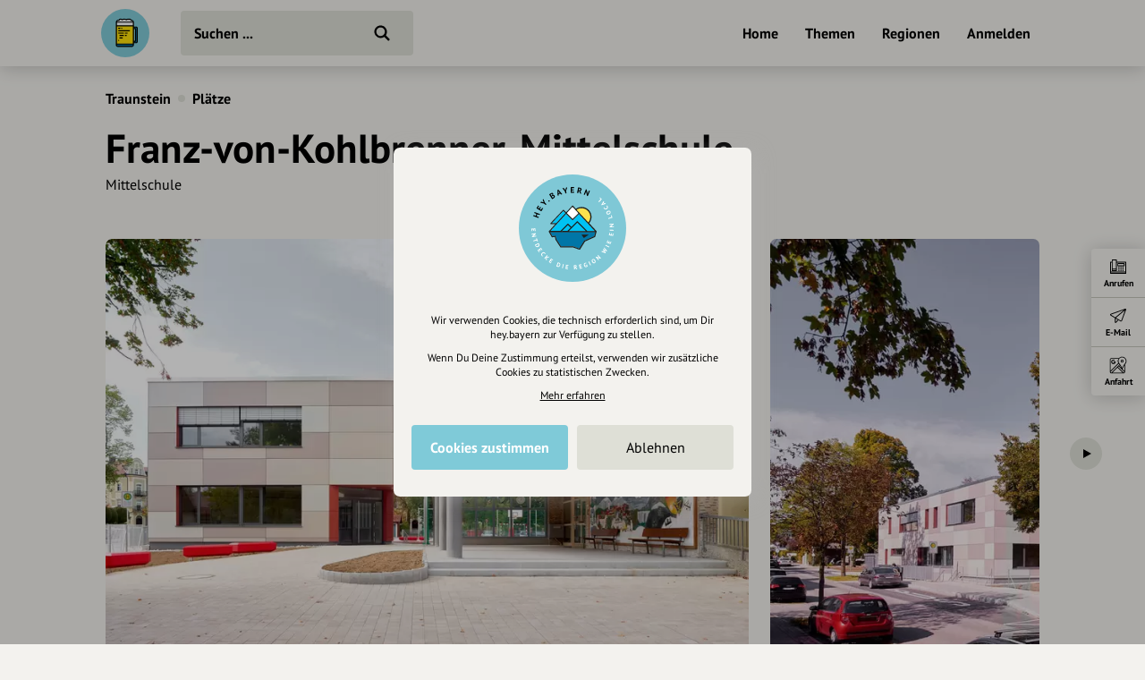

--- FILE ---
content_type: text/html; charset=UTF-8
request_url: https://draft.hey.bayern/franz-von-kohlbrenner-mittelschule-traunstein
body_size: 7935
content:
<!DOCTYPE html>
<html lang="de">
<head>
    <meta charset="UTF-8">
    <meta name="viewport" content="width=device-width, initial-scale=1.0, maximum-scale=1.0, user-scalable=no">
    <meta name="csrf-param" content="_csrf">
<meta name="csrf-token" content="rCZDlWJXXHyd6QbvWvnK5xcSd0aRDS3eB2xOoAuLba3OdzDXCw80NqncVdktyZy-elE1B7xdV5oxDjyVSMIo2g==">
    <title>Franz-von-Kohlbrenner-Mittelschule</title>
    <link rel="canonical" href="https://draft.hey.bayern/franz-von-kohlbrenner-mittelschule-traunstein">
    <link rel="stylesheet" href="/css/site.min.css?1677604029">
        <script src="/js/lazysizes.min.js" async></script>
    <link rel="icon" type="image/png" href="/images/favicon/192x192.png" sizes="192x192">
    <link rel="icon" type="image/png" href="/images/favicon/96x96.png" sizes="96x96">
    <link rel="apple-touch-icon" href="/images/favicon/apple-touch-icon.png">
    <link rel="manifest" href="/manifest.json">
    <meta name="description" content="">
<meta property="og:image" content="https://cdn.hey.bayern/standard/HVkPJzOP.jpg">
<meta property="og:image:width" content="1401">
<meta property="og:image:height" content="935">
<meta name="twitter:image" content="https://cdn.hey.bayern/standard/HVkPJzOP.jpg">
<meta name="og:title" content="Franz-von-Kohlbrenner-Mittelschule">
<meta name="og:description" content="">
<meta name="og:type" content="website">
<meta name="twitter:card" content="summary_large_image">
<meta name="twitter:title" content="Franz-von-Kohlbrenner-Mittelschule">
<meta name="twitter:description" content="">
<link href="https://cdn.hey.bayern/standard/HVkPJzOP.jpg" rel="image_src"></head>
<body class="theme-bg init">
<header class="navbar-wrap navbar-shadow collapse theme-bg">
    <div class="container">
        <div class="navbar row">
            <a href="/" class="navbar-logo theme-hover">
                                <svg viewBox="0 0 100 100">
                    <g id="logo">
                                                    <path class="draft-glass fill-bg" d="M31.7 72.6v1.9s-.7 2.9 3.1 3.1 29 0 29 0 3.6-1 3.2-3.3 0-1.7 0-1.7H31.7zM67.1 66.7h4.5v-26h-5.3v-3.6l7.5.6s1.1 1.9 1.2 3.3c.1 1.4 0 27 0 27s-1.1 2.1-3.6 2.1h-4.5l.2-3.4z"/>
                            <path class="draft-head" d="M31.9 27.3H67s-1.2-3.8-5.3-3.6c0 0-1-3.2-4.1-2.1 0 0-3.5-.7-4.5.5 0 0-5.7-1.4-9.9 0 0 0-4.1-2.3-6.5 1.4.1.1-5.1 0-4.8 3.8zM31.9 27.3h35.2v7.2H31.9z"/>
                            <path class="draft-beer fill-alt" d="M30.7 34.7H68V72H30.7z"/>
                            <path d="M72.4 36.4h-4.5v-9c0-2.7-2.2-4.8-4.8-4.8h-.4c-.6-1.9-2.6-2.9-4.5-2.4-.2.1-.5.2-.7.3-1.7-.8-3.6-.5-5.1.6-2.8-1.4-6.2-1.4-9 0-2.1-1.7-5.1-1.4-6.8.7-.2.2-.4.5-.5.8-.2 0-.5-.1-.8-.1-2.7 0-4.8 2.2-4.8 4.8v47.4c0 2.1 1.7 3.9 3.9 3.9H64c2.1 0 3.9-1.7 3.9-3.9V71h4.5c2 0 3.6-1.6 3.6-3.6V39.9c0-1.9-1.6-3.5-3.6-3.5zm-39.6-8h33v5.4h-33v-5.4zm0 7.6h33v35.6h-33V36zm35.1 5.7h2.7v24.1h-2.7V41.7zm-32.4-17c.3 0 .7.1 1 .2.5.2 1.2-.1 1.4-.6v-.1c.4-1.4 1.9-2.3 3.3-1.9.5.1 1 .4 1.4.9.3.4.9.5 1.4.2 2.5-1.5 5.7-1.5 8.2 0 .4.3 1 .2 1.4-.2.9-1.1 2.4-1.3 3.6-.5.4.3.9.2 1.3-.1.6-.5 1.5-.5 2 .1.2.3.4.6.4 1v.1c-.1.6.4 1.1 1 1.2.2 0 .3 0 .5-.1 1.3-.5 2.8.2 3.4 1.5H33c.4-1.1 1.4-1.7 2.5-1.7zM64 76.6H34.5c-1 0-1.8-.8-1.8-1.8v-1.1h33v1.1c.1 1-.7 1.8-1.7 1.8zm9.9-9c0 .8-.7 1.5-1.5 1.4h-4.5v-1.1h3.3c.9 0 1.6-.7 1.6-1.6V41.2c0-.9-.7-1.6-1.6-1.6h-3.3v-1.1h4.5c.8 0 1.5.7 1.5 1.5v27.6zM53.2 55c0 .6-.5 1.1-1.1 1.1h-1.8c-.6 0-1.1-.5-1.1-1.1s.5-1.1 1.1-1.1h1.8c.6.1 1.1.5 1.1 1.1zM60 45c0 .6-.5 1.1-1.1 1.1H36.4c-.6 0-1.1-.5-1.1-1.1s.5-1.1 1.1-1.1H59c.5 0 1 .5 1 1.1zm-24.7-5.1c0-.6.5-1.1 1.1-1.1h2.5c.6 0 1.1.5 1.1 1.1s-.6 1.1-1.1 1.1h-2.5c-.6 0-1.1-.5-1.1-1.1 0 .1 0 0 0 0zm6.7.8c-.2-.2-.3-.5-.3-.7 0-.3.1-.6.3-.7 0-.1.1-.1.2-.1s.1-.1.2-.1.1 0 .2-.1c.3-.1.7 0 1 .3 0 0 .1.1.1.2s.1.1.1.2 0 .1.1.2v.2c0 .6-.5 1.1-1.1 1.1-.1 0-.3 0-.4-.1l-.4-.4zM47.4 55c0 .6-.5 1.1-1.1 1.1h-7.5c-.6 0-1.1-.5-1.1-1.1s.5-1.1 1.1-1.1h7.5c.7.1 1.1.5 1.1 1.1zm-2.5 5c0 .6-.5 1.1-1.1 1.1h-5c-.6 0-1.1-.5-1.1-1.1s.5-1.1 1.1-1.1h5c.7.1 1.1.5 1.1 1.1zm-7.5 4.9v.2c0 .1 0 .3-.1.4-.1.1-.1.2-.2.3-.2.2-.5.3-.7.3-.1 0-.3 0-.4-.1-.1-.1-.2-.1-.3-.2-.1-.1-.2-.2-.2-.3-.1-.1-.1-.3-.1-.4v-.2c0-.1 0-.1.1-.2 0-.1.1-.1.1-.2s.1-.1.1-.2.1-.1.2-.1.1-.1.2-.1.1-.1.2-.1c.3-.1.7 0 1 .3 0 0 .1.1.1.2s.1.1.1.2c-.2 0-.1.1-.1.2zM55 50c0 .6-.5 1.1-1.1 1.1h-3.6c-.6 0-1.1-.5-1.1-1.1s.5-1.1 1.1-1.1h3.6c.6.1 1.1.5 1.1 1.1zm-7.6 0c0 .6-.5 1.1-1.1 1.1h-10c-.6 0-1.1-.5-1.1-1.1s.5-1.1 1.1-1.1h10c.7.1 1.1.5 1.1 1.1z"/>
                                            </g>
                </svg>
            </a>
            <div class="flex">
                <form id="search" action="/suche" method="get" class="navbar-search">
                                        <input type="text" name="q" id="search-input" class="form-input navbar-input theme-btn" autocomplete="off" placeholder="Suchen ..." required>
                    <button type="submit" class="navbar-submit"></button>
                </form>
            </div>
            <nav>
                <ul class="navbar-nav row content-end">
                                            <li class="hidden block-xl">
                            <a href="/" class="navbar-link">Home</a>
                        </li>
                        <li class="hidden block-xl">
                            <a href="/themen-guides" class="navbar-link">Themen</a>
                        </li>
                        <li class="hidden block-xl">
                            <a href="/regionen" class="navbar-link">Regionen</a>
                        </li>
                                                <li class="hidden block-xl">
                            <a href="/account/login" class="navbar-link login-link">Anmelden</a>
                        </li>
                                            <li class="hidden-xl">
                        <a class="icon-big icon navbar-menu toggle" data-target="body" data-class="has-menu"></a>
                        <a class="icon-big icon icon-close ac-close hidden toggle"></a>
                    </li>
                </ul>
            </nav>
        </div>
    </div>
</header>
<aside class="aside columns theme-alt hidden-xl">
    <div class="aside-header navbar-shadow theme-alt">
        <div class="row">
                            <a href="/" class="navbar-logo theme-hover mr-20">
                    <svg viewBox="0 0 100 100">
                        <use xlink:href="#logo">
                    </svg>
                </a>
                <div class="flex text-right strong">
                    <a href="/account/login" class="login-link">Anmelden / Registrieren</a>
                </div>
                        </div>
    </div>
    <nav class="flex">
        <ul class="aside-nav">
                            <li>
                    <a href="/themen-guides" class="row">
                        <div class="aside-nav-icon" style="background-image: url(/images/entries/icons/topic.svg)"></div>
                        <div class="aside-nav-text">Themen</div>
                    </a>
                </li>
                <li>
                    <a href="/regionen" class="row">
                        <div class="aside-nav-icon" style="background-image: url(/images/entries/icons/location.svg)"></div>
                        <div class="aside-nav-text">Regionen</div>
                    </a>
                </li>
                    </ul>
    </nav>
    <div class="p-20 row tiny strong">
        <div><a href="/helpdesk">Hilfe</a></div>
            </div>
</aside>
<div class="main-wrap ac-hidden">
        <main class="main">
                <div class="content container">
    <div class="grid">
        <script type="application/ld+json">{"@context":"http:\/\/schema.org","@type":"BreadcrumbList","itemListElement":[{"@type":"ListItem","position":1,"name":"Traunstein","item":"https:\/\/draft.hey.bayern\/stadt\/traunstein"},{"@type":"ListItem","position":2,"name":"Plätze","item":"https:\/\/draft.hey.bayern\/stadt\/traunstein\/plaetze"}]}</script><section class="col-12 small-sm">
            <div class="header-nav">
            <ul class="breadcrumbs row strong">
                <li class="breadcrumb"><a href="/stadt/traunstein">Traunstein</a></li><li class="breadcrumb-circle theme-alt"></li><li class="breadcrumb"><a href="/stadt/traunstein/plaetze">Plätze</a></li>            </ul>
        </div>
                <div class="header header-plain" id="t-1">
                                <h1><span class="header-title">Franz-von-Kohlbrenner-Mittelschule</span></h1>
                                        <div class="text mt-5">
                        <p>Mittelschule</p>                    </div>
                                                        </div>
        </section>
    <section class="col-12" id="s-5697">
        <div class="section">
                                <div class="assets">
                                <div class="slider">
            <div class="slider-track">
                <div class="slider-row">
                                            <div class="slider-item" data-ratio="1.4984">
                            <div class="asset">
                                <picture>
                                    <source data-srcset="https://cdn.hey.bayern/standard/picture-sm/HVkPJzOP.webp 659w,https://cdn.hey.bayern/standard/picture-md/HVkPJzOP.webp 839w,https://cdn.hey.bayern/standard/picture-lg/HVkPJzOP.webp 1078w" type="image/webp">
                                    <img class="asset-img slider-lazyload" alt="" data-src="https://cdn.hey.bayern/standard/picture-sm/HVkPJzOP.jpg" data-srcset="https://cdn.hey.bayern/standard/picture-sm/HVkPJzOP.jpg 659w,https://cdn.hey.bayern/standard/picture-md/HVkPJzOP.jpg 839w,https://cdn.hey.bayern/standard/picture-lg/HVkPJzOP.jpg 1078w" data-sizes="auto">                                </picture>
                                                                    <div class="copyright"><p>© plg-strasser.de</p></div>
                                                                                                                                </div>
                        </div>
                                                <div class="slider-item" data-ratio="1.7875">
                            <div class="asset">
                                <picture>
                                    <source data-srcset="https://cdn.hey.bayern/standard/picture-sm/y6Cya4O6.webp 786w,https://cdn.hey.bayern/standard/picture-md/y6Cya4O6.webp 1000w,https://cdn.hey.bayern/standard/picture-lg/y6Cya4O6.webp 1286w" type="image/webp">
                                    <img class="asset-img slider-lazyload" alt="" data-src="https://cdn.hey.bayern/standard/picture-sm/y6Cya4O6.jpg" data-srcset="https://cdn.hey.bayern/standard/picture-sm/y6Cya4O6.jpg 786w,https://cdn.hey.bayern/standard/picture-md/y6Cya4O6.jpg 1000w,https://cdn.hey.bayern/standard/picture-lg/y6Cya4O6.jpg 1286w" data-sizes="auto">                                </picture>
                                                                    <div class="copyright"><p>© plg-strasser.de</p></div>
                                                                                                                                </div>
                        </div>
                                                <div class="slider-item" data-ratio="1.7734">
                            <div class="asset">
                                <picture>
                                    <source data-srcset="https://cdn.hey.bayern/standard/picture-sm/WEq88DAY.webp 780w,https://cdn.hey.bayern/standard/picture-md/WEq88DAY.webp 993w,https://cdn.hey.bayern/standard/picture-lg/WEq88DAY.webp 1276w" type="image/webp">
                                    <img class="asset-img slider-lazyload" alt="" data-src="https://cdn.hey.bayern/standard/picture-sm/WEq88DAY.jpg" data-srcset="https://cdn.hey.bayern/standard/picture-sm/WEq88DAY.jpg 780w,https://cdn.hey.bayern/standard/picture-md/WEq88DAY.jpg 993w,https://cdn.hey.bayern/standard/picture-lg/WEq88DAY.jpg 1276w" data-sizes="auto">                                </picture>
                                                                    <div class="copyright"><p>© plg-strasser.de</p></div>
                                                                                                                                </div>
                        </div>
                                                <div class="slider-item" data-ratio="1.4984">
                            <div class="asset">
                                <picture>
                                    <source data-srcset="https://cdn.hey.bayern/standard/picture-sm/ZGUniX4x.webp 659w,https://cdn.hey.bayern/standard/picture-md/ZGUniX4x.webp 839w,https://cdn.hey.bayern/standard/picture-lg/ZGUniX4x.webp 1078w" type="image/webp">
                                    <img class="asset-img slider-lazyload" alt="" data-src="https://cdn.hey.bayern/standard/picture-sm/ZGUniX4x.jpg" data-srcset="https://cdn.hey.bayern/standard/picture-sm/ZGUniX4x.jpg 659w,https://cdn.hey.bayern/standard/picture-md/ZGUniX4x.jpg 839w,https://cdn.hey.bayern/standard/picture-lg/ZGUniX4x.jpg 1078w" data-sizes="auto">                                </picture>
                                                                    <div class="copyright"><p>© plg-strasser.de</p></div>
                                                                                                                                </div>
                        </div>
                                        </div>
            </div>
        </div>
                            </div>
                            </div>
            </section>
        <section class="col-6" id="s-5698">
        <div class="section">
                                <header class="section-title">
                        <h2>Franz-von-Kohlbrenner-Mittelschule Traunstein</h2>
                    </header>
                                    <div class="text">
                    <p>Die Franz-von-Kohlbrenner-Mittelschule in Traunstein ist eine Mittelschule und hat etwas über 400 Schüler und knapp 40 hauptamtliche Lehrkräfte.</p>
<p> </p>                </div>
                        </div>
            </section>
        <section class="col-6" id="s-5699">
        <div class="section">
                                <header class="section-title">
                        <h2>Kontakt</h2>
                    </header>
                        <div class="text">
        <table class="table-icons">
            <tbody>
                            <tr>
                    <td>
                        <div class="attribute-icon icon" style="background-image:url(/images/attributes/contact/address.svg)" title="Adresse"></div>
                    </td>
                    <td>
                        Rosenheimer Str. 3, 83278 Traunstein, Deutschland                                                    <div class="hidden">
                                <span class="distance" data-lat="47.86694000" data-lng="12.64190000"></span> entfernt
                            </div>
                                            </td>
                </tr>
                                    <tr>
                            <td>
                    <div class="attribute-icon icon" style="background-image:url(/images/attributes/contact/phone.svg)" title="Telefonnummer"></div>
                </td>
                            <td>
                                    <a href="tel:49861164430" target="_blank" rel="nofollow">+49 861 164430</a>
                                </td>
        </tr>
                <tr>
                            <td>
                    <div class="attribute-icon icon" style="background-image:url(/images/attributes/contact/fax.svg)" title="Fax"></div>
                </td>
                            <td>
                                    <a href="tel:49861164050" target="_blank" rel="nofollow">+49 861 164050</a>
                                </td>
        </tr>
                <tr>
                            <td>
                    <div class="attribute-icon icon" style="background-image:url(/images/attributes/contact/email.svg)" title="Email"></div>
                </td>
                            <td>
                                    <a href="mailto:kohlbrenner.hs@t-online.de" target="_blank" rel="nofollow">kohlbrenner.hs@t-online.de</a>
                                </td>
        </tr>
                <tr>
                            <td>
                    <div class="attribute-icon icon" style="background-image:url(/images/attributes/contact/website.svg)" title="Webseite"></div>
                </td>
                            <td>
                                    <a href="http://www.kohlbrennerschule.de/" target="_blank" rel="nofollow">kohlbrennerschule.de</a>
                                </td>
        </tr>
                    </tbody>
        </table>
    </div>
            </div>
            </section>
                <div class="section col-6">
                <div id="s-5700">
                                            <div class="section-title">
                            <h2>Soziale Netzwerke</h2>
                        </div>
                                            <div class="text">
                        <table class="table-icons">
                            <tbody>
                                    <tr>
                            <td>
                    <div class="attribute-icon icon" style="background-image:url(/images/attributes/social/facebook.svg)" title="Facebook"></div>
                </td>
                            <td>
                                    <a href="https://www.facebook.com/pages/Franz-von-Kohlbrenner-Mittelschule-Traunstein/123210591076599" target="_blank" rel="nofollow">Facebook</a>
                                </td>
        </tr>
                                    </tbody>
                                                    </table>
                    </div>
                                    </div>
                            </div>
                <section class="col-6" id="s-5701">
        <div class="section">
                                <header class="section-title">
                        <h2>Öffnungszeiten</h2>
                    </header>
                        <div class="box bg-error mb-20">
        <p>Die angezeigten Öffnungszeiten können in Ausnahmefällen abweichen. Bitte informieren Sie sich direkt beim Anbieter.</p>
    </div>
    <div class="text">
            <table class="table-icons">
            <tbody>
                            <tr>
                    <td><strong>Mo-So</strong></td>
                    <td>ganztags geöffnet</td>
                </tr>
                            </tbody>
        </table>
            </div>        </div>
            </section>
        <section class="col-12 map-wrap" id="s-5702">
        <div class="section">
                                <header class="section-title">
                        <h2>Karte</h2>
                    </header>
                        <div class="map modal" data-map='{"markers":[{"id":950,"coordinates":["12.64190000","47.86694000"],"position":"12.64190000@47.86694000","icon":"place.png","name":"Franz-von-Kohlbrenner-Mittelschule","fill":"91A5B5","subtitle":"Mittelschule","images":[["https:\/\/cdn.hey.bayern\/standard\/search-lg\/HVkPJzOP.jpg",100],["https:\/\/cdn.hey.bayern\/standard\/search-lg@2x\/HVkPJzOP.jpg",200]],"url":"\/franz-von-kohlbrenner-mittelschule-traunstein"}]}'></div>
            <div class="pt-20 grid m--5">
                            <div class="p-5">
                    <a href="https://www.google.com/maps/dir/?api=1&destination=Rosenheimer+Str.+3%2C+83278+Traunstein%2C+Deutschland" class="btn-icon theme-btn" target="_blank" rel="nofollow noopener" style="background-image: url(/images/attributes/google-maps.svg);">
                        <div class="btn">Anfahrt planen</div>
                    </a>
                </div>
                        </div>
                </div>
            </section>
        <section class="col-6" id="s-5703">
        <div class="section">
                                <header class="section-title">
                        <h2>Weiter stöbern</h2>
                    </header>
                    <ul class="grid m--5">
            <li class="p-5">
            <a href="/stadt/traunstein/plaetze/gesellschaft" class="btn theme-btn">Gesellschaft</a>
        </li>
                <li class="p-5">
            <a href="/stadt/traunstein/plaetze/bildung-erziehung" class="btn theme-btn">Bildung &amp; Erziehung</a>
        </li>
                <li class="p-5">
            <a href="/stadt/traunstein/plaetze/schulen" class="btn theme-btn">Schulen</a>
        </li>
                <li class="p-5">
            <a href="/stadt/traunstein/plaetze/mittelschulen" class="btn theme-btn">Mittelschulen</a>
        </li>
                <li class="p-5">
            <a href="/stadt/traunstein/plaetze/mobilitaet" class="btn theme-btn">Mobilität</a>
        </li>
        </ul>        </div>
            </section>
                <div class="col-12">
                <div class="section mt-20">
                    <div class="row-lg justify-between row-reverse">
                        <div class="row-lg">
                            <div class="row-lg">
                                <div class="strong text-center mr-20-lg">Eintrag teilen</div>
                                <div class="row justify-center m--5 mt-10 m-0-lg">
                                                                        <div class="p-5">
                                        <a href="https://www.facebook.com/share.php?u=https%3A%2F%2Fdraft.hey.bayern%2Ffranz-von-kohlbrenner-mittelschule-traunstein" class="btn-icon btn-facebook" target="_blank" rel="nofollow noopener"></a>
                                    </div>
                                    <div class="p-5">
                                        <a href="https://twitter.com/intent/tweet?url=https%3A%2F%2Fdraft.hey.bayern%2Ffranz-von-kohlbrenner-mittelschule-traunstein&via=hey_bayern&lang=de" class="btn-icon btn-twitter" target="_blank" rel="nofollow noopener"></a>
                                    </div>
                                    <div class="p-5">
                                        <a href="https://www.linkedin.com/shareArticle?mini=true&url=https%3A%2F%2Fdraft.hey.bayern%2Ffranz-von-kohlbrenner-mittelschule-traunstein&source=heybayern" class="btn-icon btn-linkedin" target="_blank" rel="nofollow noopener"></a>
                                    </div>
                                </div>
                            </div>
                        </div>
                        <div class="mt-20 m-0-lg">
                            <div class="grid justify-center m--5">
                                                                    <div class="p-5">
                                        <a href="/vorschlag/950" class="btn-icon-circle theme-btn row" rel="nofollow">
                                            <div class="flex strong">Änderungen vorschlagen</div>
                                            <div class="icon-circle" style="background-image: url(/images/site/edit.svg)"></div>
                                        </a>
                                    </div>
                                                                            <div class="p-5">
                                            <a href="/cockpit/user-entry/create?entry=950" class="btn-icon-circle theme-btn row" rel="nofollow">
                                                <div class="flex strong">Inhaberschaft beantragen</div>
                                                <div class="icon-circle" style="background-image: url(/images/site/keys.svg)"></div>
                                            </a>
                                        </div>
                                                                                                                                </div>
                        </div>
                    </div>
                </div>
            </div>
            <div class="actions">
    <ul class="actions-row row row-reverse theme-bg">
                    <li class="action-item theme-border">
                <div class="action-icon icon" style="background-image:url(/images/actions/phone.svg)"></div>
                <div class="action-label">Anrufen</div>
                <a href="tel:49861164430" class="overlay" target="_blank" rel="noopener"></a>
            </li>
                        <li class="action-item theme-border">
                <div class="action-icon icon" style="background-image:url(/images/actions/email.svg)"></div>
                <div class="action-label">E-Mail</div>
                <a href="mailto:kohlbrenner.hs@t-online.de" class="overlay" target="_blank" rel="noopener"></a>
            </li>
                        <li class="action-item theme-border">
                <div class="action-icon icon" style="background-image:url(/images/attributes/google-maps.svg)"></div>
                <div class="action-label">Anfahrt</div>
                <a href="https://www.google.com/maps/dir/?api=1&destination=Rosenheimer+Str.+3%2C+83278+Traunstein%2C+Deutschland" class="overlay" target="_blank" rel="noopener"></a>
            </li>
                    <li class="theme-border">
            <a class="actions-open hidden-md toggle" data-target="body" data-class="actions-hidden"></a>
        </li>
    </ul>
    <a class="actions-close hidden-md toggle" data-target="body" data-class="actions-hidden">
        <div class="actions-close-icon icon-circle"></div>
    </a>
</div>
    </div>
</div>    </main>
</div>
    <div class="ac-hidden">
        <footer class="footer">
    <div class="content container">
        <div class="section">
            <div class="footer-inner row-lg">
                <div class="footer-nav grid-md">
                    <ul class="footer-menu">
                        <li class="footer-menu-title">Über Uns</li>
                        <li><a href="/ueber-uns">Über hey.bayern</a></li>
                        <li><a href="/story-vision">Story & Vision</a></li>
                        <li><a href="/koepfe">Die Köpfe</a></li>
                        <li><a href="/supporters">Unterstützer</a></li>
                    </ul>
                    <ul class="footer-menu">
                        <li class="footer-menu-title">Servus sagen</li>
                        <li><a href="/kontakt">Kontakt</a></li>
                        <li><a href="/helpdesk">Helpdesk / FAQ</a></li>
                    </ul>
                    <ul class="footer-menu">
                        <li class="footer-menu-title">Unterstütze uns</li>
                        <li><a href="/spenden">Spenden</a></li>
                        <li><a href="/partner-werden">Partner werden</a></li>
                        <li><a href="/crowdfunding">Crowdfunding</a></li>
                        <li><a href="/foerderungen">Förderungen</a></li>
                        <li><a href="/werbung">Werbemöglichkeiten</a></li>
                    </ul>
                    <ul class="footer-menu">
                        <li class="footer-menu-title">Rechtliches</li>
                        <li><a href="/impressum">Impressum</a></li>
                        <li><a href="/datenschutz">Datenschutz</a></li>
                        <li><a href="/agb">AGB</a></li>
                        <li><a class="cookie-reset">Cookies zurücksetzen</a></li>
                    </ul>
                    <ul class="footer-menu">
                        <li class="footer-menu-title">Presse</li>
                        <li><a href="/mediakit">Mediakit</a></li>
                        <li><a href="/presse-medien-anfragen">Presseanfragen</a></li>
                        <li><a href="/presse-medien-berichte">Presseberichte</a></li>
                    </ul>
                    <ul class="footer-menu">
                        <li class="footer-menu-title">Wir unterstützen Euch</li>
                        <li><a href="/inhaltserstellung-unterstuetzung">Fotografie & mehr</a></li>
                        <li><a href="/marketing-strategie-unterstuetzung">Marketing</a></li>
                        <li><a href="/design-branding-unterstuetzung">Design & Branding</a></li>
                        <li><a href="/anakin-unterstuetzung">Anakin Design</a></li>
                    </ul>
                </div>
                <div class="support row-md">
                    <div class="support-col">
                        <div class="support-header row">
                            <div>
                                <div class="support-icon icon"></div>
                            </div>
                            <div class="strong">Unterstütze<br>unsere Plattform</div>
                        </div>
                    </div>
                    <div class="support-col">
                        <div class="support-content">
                            <p>hey.bayern ist ein Projekt von uns für unsere Region und für alle, die uns besuchen wollen.</p>
                        </div>
                    </div>
                    <div class="support-col">
                        <div class="support-footer">
                            <a href="/inhalte-vorschlagen" class="support-btn">Inhalte vorschlagen</a>
                            <a href="/spenden" class="support-btn">Jetzt unterstützen</a>
                            <div class="support-legal">Wir können leider keine<br>Spendenquittung ausstellen.</div>
                        </div>
                    </div>
                </div>
            </div>
            <div class="bottom row-md">
                <div class="made-in-bavaria">
                    <img class="lazyload" data-src="/images/site/made-in-bavaria.svg" alt="Made in Bavaria">
                </div>
                <div class="bottom-logo">
                    <img class="lazyload" data-src="/images/site/logo-color.svg" alt>
                </div>
                <div class="bottom-social">
                    <div class="strong">Wir sind auch auf</div>
                    <ul class="bottom-social-row row">
                        <li>
                            <a href="https://www.facebook.com/hey.bayern.guide" target="_blank" rel="noopener" class="bottom-social-icon">
                                <img class="lazyload" data-src="/images/attributes/social/facebook.svg" alt="Facebook">
                            </a>
                        </li>
                        <li>
                            <a href="https://www.instagram.com/hey.bayern" target="_blank" rel="noopener" class="bottom-social-icon">
                                <img class="lazyload" data-src="/images/attributes/social/instagram.svg" alt="Instagram">
                            </a>
                        </li>
                        <li>
                            <a href="https://www.twitter.com/heybayern" target="_blank" rel="noopener" class="bottom-social-icon">
                                <img class="lazyload" data-src="/images/attributes/social/twitter.svg" alt="Twitter">
                            </a>
                        </li>
                        <li>
                            <a href="https://www.linkedin.com/company/heybayern" target="_blank" rel="noopener" class="bottom-social-icon">
                                <img class="lazyload" data-src="/images/attributes/social/linkedin.svg" alt="LinkedIn">
                            </a>
                        </li>
                    </ul>
                </div>
            </div>
        </div>
    </div>
</footer>
    </div>
    <div id="cc">
    <div class="cc-message modal">
        <div class="cc-logo hidden">
            <img src="/images/site/emblem-blue.svg" alt>
        </div>
        <div class="text-center">
            <div class="tiny">
                <p>Wir verwenden Cookies, die technisch erforderlich sind, um Dir hey.bayern zur Verfügung zu stellen.</p>
                <p class="mt-10">Wenn Du Deine Zustimmung erteilst, verwenden wir zusätzliche Cookies zu statistischen Zwecken.</p>
                <p class="mt-10">
                    <a href="/datenschutz?nocookie" target="_blank" rel="nofollow" style="text-decoration: underline;">Mehr erfahren</a>
                </p>
            </div>
            <div class="mt-20 row-md m--5">
                <div class="col-6 p-5">
                    <a class="btn cc-btn bg-brand text-white strong">Cookies zustimmen</a>
                </div>
                <div class="col-6 p-5">
                    <a class="btn cc-btn theme-btn" data-value="-1">Ablehnen</a>
                </div>
            </div>
        </div>
    </div>
</div>
<svg viewBox="0 0 38 52" class="hidden">
    <defs>
        <path id="pin" d="M19,1C9.1,1,1,8.6,1,18c0,3.7,1.2,6.8,3.1,9.8c0,0,0.5,0.9,0.7,1.2l10.7,19.9c0.7,1.3,2.1,2.1,3.5,2.1s2.8-0.8,3.5-2l10.7-19.9c0.2-0.3,0.5-1,0.5-1c1.4-2.9,3.3-6.4,3.3-10C37,8.6,28.9,1,19,1z"/>
        <path id="square" d="M30.9,1H6.7C3.5,1,1,3.6,1,6.9v32.5c0,3.2,2.5,5.9,5.7,5.9h5.6l5.1,5.2c0.8,0.9,2.4,0.9,3.2,0l5.1-5.2h5.6c3.1,0,5.7-2.6,5.7-5.9V6.9C36.6,3.6,34.1,1,30.9,1z"/>
        <path id="location" d="M19,1C9.1,1,1,8.6,1,18c0,3.7,1.2,6.8,3.1,9.8c0,0,0.5,0.9,0.7,1.2l10.7,19.9c0.7,1.3,2.1,2.1,3.5,2.1s2.8-0.8,3.5-2l10.7-19.9c0.2-0.3,0.5-1,0.5-1c1.4-2.9,3.3-6.4,3.3-10C37,8.6,28.9,1,19,1z M19,24.7c-3.6,0-6.5-3-6.5-6.6s2.9-6.6,6.5-6.6s6.5,3,6.5,6.6S22.6,24.7,19,24.7z"/>
    </defs>
</svg>
<a class="menu-close overlay hidden toggle" data-target="body" data-class="has-menu"></a>
<script src="/js/jquery.min.js"></script>
<script src="/js/site.min.js?1678266353"></script>
<script>const hey=new Router({"csrfToken":"rCZDlWJXXHyd6QbvWvnK5xcSd0aRDS3eB2xOoAuLba3OdzDXCw80NqncVdktyZy-elE1B7xdV5oxDjyVSMIo2g==","oaProject":"api-hey-bayern","oaApiKey":"CPSIGMAU-EMWGM3HU-4OSSFEFD","trackingId":["G-LQFQFVKRPB","UA-162464707-1"],"cookieDomain":".hey.bayern"});
hey.loadJs(["/js/maplibre-gl-js@2.1.9/maplibre-gl.js?1665137626","/js/map.min.js?1657733245"],'initMaps');
hey.loadJsOnEvent(["/js/autocomplete.js@10.2.7/autoComplete.min.js?1665137626","/js/search.min.js?1657710255"],'initSearch','click','#search-input');</script></body>
</html>


--- FILE ---
content_type: image/svg+xml
request_url: https://draft.hey.bayern/images/attributes/contact/website.svg
body_size: 989
content:
<svg xmlns="http://www.w3.org/2000/svg" viewBox="0 0 45 45"><path d="M32.1,33.9h4.7c-2,2.5-4.5,4.4-7.5,5.6C30.4,37.9,31.4,36,32.1,33.9z M24,33.9h5.2c-1.2,3.4-3,5.9-5.2,6.7	V33.9z M15.9,33.9H21v6.7C18.8,39.8,17.1,37.3,15.9,33.9z M8.2,33.9h4.7c0.7,2.2,1.7,4.1,2.8,5.6C12.7,38.3,10.1,36.3,8.2,33.9z M33.8,24h6.9c-0.2,2.5-0.9,4.8-2,6.9h-5.8C33.4,28.7,33.8,26.4,33.8,24z M24,24h6.9c-0.1,2.4-0.4,4.8-0.9,6.9h-6V24z M14.1,24H21	v6.9h-6C14.5,28.8,14.2,26.4,14.1,24z M4.3,24h6.9c0.1,2.4,0.4,4.8,0.9,6.9H6.2C5.2,28.8,4.5,26.4,4.3,24z M32.9,14.1h5.8	c1.1,2.1,1.8,4.4,2,6.9h-6.9C33.7,18.6,33.4,16.2,32.9,14.1z M24,14.1h6c0.5,2.1,0.8,4.5,0.9,6.9H24V14.1z M15,14.1h6V21h-6.9	C14.2,18.6,14.5,16.2,15,14.1z M6.3,14.1h5.8c-0.5,2.1-0.8,4.5-0.9,6.9H4.3C4.5,18.5,5.2,16.2,6.3,14.1z M29.3,5.5	c3,1.2,5.5,3.1,7.5,5.6h-4.7C31.4,9,30.4,7.1,29.3,5.5z M15.7,5.5c-1.1,1.5-2,3.4-2.8,5.6H8.2C10.1,8.7,12.7,6.7,15.7,5.5z M24,4.5	c2.2,0.8,3.9,3.3,5.1,6.7H24V4.5z M21,4.5v6.7h-5.1C17.1,7.7,18.8,5.2,21,4.5z M22.5,1.2c-11.7,0-21.3,9.5-21.3,21.3	c0,11.7,9.5,21.3,21.3,21.3s21.3-9.5,21.3-21.3C43.8,10.8,34.2,1.2,22.5,1.2z"/></svg>

--- FILE ---
content_type: image/svg+xml
request_url: https://draft.hey.bayern/images/attributes/contact/fax.svg
body_size: 206
content:
<svg xmlns="http://www.w3.org/2000/svg" viewBox="0 0 45 45"><path d="M10.1 6H35V19.9H10.1z"/><path d="M40,17h-1.4v6.6H6.4V17H5c-2,0-3.7,1.7-3.7,3.7v14.5C1.3,37.3,3,39,5,39h35c2,0,3.7-1.7,3.7-3.7V20.7C43.7,18.7,42,17,40,17	z M6.4,35.7c-1,0-1.8-0.8-1.8-1.8S5.4,32,6.4,32s1.8,0.8,1.8,1.8S7.4,35.7,6.4,35.7z"/></svg>

--- FILE ---
content_type: image/svg+xml
request_url: https://draft.hey.bayern/images/site/search-magnifier.svg
body_size: 209
content:
<svg xmlns="http://www.w3.org/2000/svg" viewBox="0 0 45 45"><path d="M15.1,15.1c-2.8,2.8-2.8,7.4,0,10.2s7.4,2.8,10.2,0s2.8-7.4,0-10.2S17.9,12.3,15.1,15.1z M12.8,12.8c4.1-4.1,10.8-4.1,15,0	c3.7,3.7,4.1,9.3,1.3,13.4l5.8,5.8c1.7,1.7-1,4.4-2.7,2.7l-5.8-5.8c-4.1,2.8-9.7,2.4-13.4-1.3C8.7,23.7,8.7,16.9,12.8,12.8z"/></svg>

--- FILE ---
content_type: image/svg+xml
request_url: https://draft.hey.bayern/images/attributes/contact/email.svg
body_size: 297
content:
<svg xmlns="http://www.w3.org/2000/svg" viewBox="0 0 45 45"><path d="M22.6,32.8L16,29.4c-0.3-0.2-0.5,0-0.5,0.3v7.7h0c0,2,1.2,2.4,2.6,0.9l4.6-4.9 C22.8,33.2,22.8,32.9,22.6,32.8z"/><path d="M41.6,5.9L2.9,17.8c-2.1,0.6-2.3,2-0.3,3l10.3,5.4c0.2,0.1,0.6,0.1,0.9,0L34.2,13c1.1-0.7,1.2-0.6,0.2,0.2 L17.1,27.8c-0.2,0.2-0.2,0.5,0.1,0.6l15,7.9c1.2,0.6,2.5,0.1,2.9-1.1l8.6-27.5C44.1,6.3,43.2,5.5,41.6,5.9z"/></svg>

--- FILE ---
content_type: image/svg+xml
request_url: https://draft.hey.bayern/images/attributes/social/facebook.svg
body_size: 625
content:
<svg xmlns="http://www.w3.org/2000/svg" viewBox="0 0 45 45"><path d="M1.5,22.5c0-11.4,9.3-20.9,20.5-21c11.8-0.1,21.2,9.1,21.5,20.6c0.2,11.8-9.4,21.2-20.5,21.4C11.1,43.8,1.4,34,1.5,22.5 M24.5,18.1c0-0.8,0-1.5,0-2.3c0.1-1,0.5-1.3,1.5-1.4c0.6,0,1.1,0,1.7,0c0.5,0,0.8-0.2,0.8-0.7c0-0.9,0-1.9,0-2.9	c0-0.7-0.3-0.9-1-0.9c-1.1,0-2.2,0.1-3.3,0.1c-3.3,0.1-5.1,2-5.1,5.2c0,0.9,0,1.9,0,2.9c-0.7,0-1.3-0.1-1.9,0	c-0.3,0-0.7,0.4-0.7,0.6c-0.1,1-0.1,2.2,0,3.2c0,0.2,0.4,0.4,0.6,0.6c0.1,0.1,0.4,0,0.6,0c1.4,0,1.4,0,1.4,1.3c0,3.5,0,6.9,0,10.4	c0,0.7,0.2,1,1,1c1.1,0,2.2,0,3.3,0c1.2,0,1.3,0,1.3-1.2c0-2.8,0-5.6-0.1-8.3c0-0.9,0-2,0-3c1,0,1.8,0,2.6,0c0.6,0,0.9-0.2,0.9-0.8	c0-0.9,0.2-1.9,0.3-2.8c0.1-0.8-0.2-1-1-1C26.4,18.1,25.6,18.1,24.5,18.1"/></svg>

--- FILE ---
content_type: image/svg+xml
request_url: https://draft.hey.bayern/images/actions/email.svg
body_size: 493
content:
<svg xmlns="http://www.w3.org/2000/svg" viewBox="0 0 20 20"><path d="M13.4,15.4c0,0.1-0.1,0.1-0.1,0.1c0,0-0.1,0-0.1,0l-4.3-2.5l-1.3-0.8l10-8.3L13.4,15.4z M7.4,16.8c-0.1,0.1-0.1,0.1-0.1,0.1	c0,0,0-0.1,0-0.2v-3.6l1.1,0.6l0,0h0l1.1,0.6L7.4,16.8z M6.7,11.7L2.3,9C2.1,8.9,2,8.8,2,8.7c0,0,0.1-0.1,0.3-0.2l14.3-5.1L6.7,11.7	z M18.7,2.3C18.6,2.1,18.4,2,18.1,2c-0.2,0-0.3,0-0.5,0.1L2,7.6c-0.8,0.3-1,0.8-1,1c0,0.3,0,0.8,0.8,1.2l4.5,2.7v4.2	c0,0.8,0.3,1.1,0.6,1.2c0.1,0,0.2,0,0.3,0c0.3,0,0.7-0.2,1-0.6l2.1-2.5l2.3,1.4c0.3,0.2,0.7,0.2,1,0.1c0.3-0.1,0.6-0.4,0.7-0.7	l4.6-12.3C19.1,2.8,18.9,2.4,18.7,2.3z"/></svg>

--- FILE ---
content_type: image/svg+xml
request_url: https://draft.hey.bayern/images/attributes/contact/address.svg
body_size: 876
content:
<svg xmlns="http://www.w3.org/2000/svg" viewBox="0 0 45 45"><path d="M22.5,1.7C10.8,1.7,1.2,11,1.2,22.5c0,11.5,9.5,20.8,21.3,20.8	c11.7,0,21.3-9.3,21.3-20.8C43.8,11,34.2,1.7,22.5,1.7z M21.6,5.7c0-0.5,0.4-0.9,0.9-0.9c0.5,0,0.9,0.4,0.9,0.9v2.2	c0,0.5-0.4,0.9-0.9,0.9c-0.5,0-0.9-0.4-0.9-0.9V5.7z M7.6,23.4H5.4c-0.5,0-0.9-0.4-0.9-0.9c0-0.5,0.4-0.9,0.9-0.9h2.2	c0.5,0,0.9,0.4,0.9,0.9C8.5,23,8.1,23.4,7.6,23.4z M23.4,39.3c0,0.5-0.4,0.9-0.9,0.9c-0.5,0-0.9-0.4-0.9-0.9v-2.2	c0-0.5,0.4-0.9,0.9-0.9c0.5,0,0.9,0.4,0.9,0.9V39.3z M32.1,13.8l-4.4,7.5c0.1,0.4,0.2,0.9,0.2,1.3c0,2.9-2.4,5.3-5.4,5.3	c-0.5,0-1-0.1-1.5-0.2l-7.6,4.2c-0.7,0.4-1,0.1-0.6-0.5l4.4-7.5c-0.1-0.4-0.2-0.8-0.2-1.2c0-2.9,2.4-5.3,5.4-5.3	c0.5,0,0.9,0.1,1.4,0.2l7.6-4.2C32.3,12.8,32.5,13.1,32.1,13.8z M39.6,23.4h-2.2c-0.5,0-0.9-0.4-0.9-0.9c0-0.5,0.4-0.9,0.9-0.9h2.2	c0.5,0,0.9,0.4,0.9,0.9C40.5,23,40.1,23.4,39.6,23.4z M22.5,20c1.4,0,2.6,1.1,2.6,2.5c0,1.4-1.2,2.5-2.6,2.5c-1.4,0-2.6-1.1-2.6-2.5	C19.9,21.1,21.1,20,22.5,20"/></svg>

--- FILE ---
content_type: application/javascript; charset=utf-8
request_url: https://draft.hey.bayern/js/map.min.js?1657733245
body_size: 3278
content:
"use strict";const mapBtnClassNames=["map-btn","map-shadow","icon-square","icon-med","theme-btn"];let mapIsOpen=!1,map;function _initMap(a){const o=JSON.parse(a.dataset.map||""),n=o.lat,s=o.lng,i=o.markers,l=o.files,r=o.src,c=["jpg","jpeg","png","gif"],e=500,p="entries",m="files",d="clusters",u="markers",g="labels",f="label",t=[],h=new maplibregl.Map({container:a,minZoom:8,style:"https://maps.hey.bayern/api/maps/heybayern/style.json"}),y={type:"FeatureCollection",features:[]},b={type:"symbol",source:p,filter:["!",["has","point_count"]]};let v=[],L=!1,x,w,C,E;function k(e){e.forEach(e=>{v.includes(e.id)||(e.fill=e.fill||("location"===e.type?"1E73A3":"F3F2EE"),e.label=25<e.name.length?`${e.name.substring(0,23)}...`:e.name,e.icon||console.log(e.name+" has no icon"),y.features.push({geometry:{type:"Point",coordinates:e.coordinates},properties:e,type:"Feature"}),v.push(e.id))}),h.getSource(p).setData(y)}function S(e){const n={type:"FeatureCollection",features:[]};e.forEach(a=>{fetch(a.url).then(e=>e.json()).then(e=>{a.color=a.color||"#000",n.features.push({type:"Feature",geometry:e,properties:{color:a.color}}),h.getSource(m).setData(n);e=e.coordinates;const t=new maplibregl.LngLatBounds(e[0],e[0]);for(const o of e)t.extend(o);h.fitBounds(t,{padding:10})})})}function I(){if(v.length>=e)C||(C=document.createElement("button"),C.className="btn-small strong map-search map-shadow",C.appendChild(document.createTextNode("In diesem Bereich neu suchen")),C.addEventListener("click",N),a.appendChild(C));else if(!L){var t=h.getBounds().getNorthWest(),o=h.getBounds().getSouthEast();let e=r+"&bounds="+t.lng+","+t.lat+","+o.lng+","+o.lat;E&&(e+="&token="+E),L=!0,fetch(e).then(e=>e.json()).then(e=>{var t=e.markers||[];E=e.token||null,L=!1,t.length&&(k(t),t.length>=e.limit&&I())})}}function N(){C&&(C.remove(),C=null),v=[],E=null,y.features=[],I()}function F(){w&&clearTimeout(w),w=setTimeout(()=>h.resize(),200)}return h.loadImage("/images/map/label.png",function(e,t){h.addImage(f,t,{pixelRatio:2,content:[27,16,29,21],stretchX:[[27,29]],stretchY:[[16,18]]})}),h.on("styleimagemissing",function(e){const o=e.id.trim();"png"!==o.split(".").pop()||t.includes(o)||(h.addImage(o,{width:0,height:0,data:new Uint8Array}),h.loadImage(`/images/map/markers/${o}`,function(e,t){e||(h.removeImage(o),h.addImage(o,t,{pixelRatio:2}),F())}),t.push(o))}).addControl(new maplibregl.FullscreenControl({})).addControl(new maplibregl.NavigationControl({showCompass:!1}),"top-left").on("load",()=>{if(h.addSource(p,{type:"geojson",data:y,cluster:!0,clusterMaxZoom:17}).addSource(m,{type:"geojson",data:{type:"FeatureCollection",features:[]}}).addLayer({id:"lines",type:"line",source:m,paint:{"line-color":["concat","#",["get","color"]],"line-width":4}}).addLayer({id:d,type:"circle",source:p,filter:["has","point_count"],paint:{"circle-color":["step",["get","point_count"],"#1f75a4",10,"#fbe14d",50,"#f28cb1"],"circle-radius":["step",["get","point_count"],20,10,25,50,30],"circle-stroke-width":2,"circle-stroke-color":"#F3F2EF"}}).addLayer({id:"cluster-count",type:"symbol",source:p,filter:["has","point_count"],layout:{"text-font":["PT Sans Regular"],"text-field":"{point_count_abbreviated}","text-allow-overlap":!0,"text-size":10},paint:{"text-color":"#fff"},transition:{duration:0}}).addLayer({...b,id:u,layout:{"icon-overlap":"always","icon-image":["get","icon"],"icon-anchor":"bottom","icon-offset":[5,15]}}).addLayer({...b,id:g,layout:{"icon-image":f,"icon-text-fit":"both","text-font":["PT Sans Regular"],"text-field":["get","label"],"text-size":12,"text-overlap":"cooperative","text-max-width":20,"text-anchor":"top"},paint:{"text-color":"#000"}}).on("click",d,function(e){const o=h.queryRenderedFeatures(e.point,{layers:[d]});h.getSource(p).getClusterExpansionZoom(o[0].properties.cluster_id,(e,t)=>{e||h.easeTo({center:o[0].geometry.coordinates,zoom:t})})}).on("click",function(n){const s=h.queryRenderedFeatures(n.point,{layers:[u,g]});if(s[0]){n=s[0].properties;let t=[],e="",o;s.forEach(e=>{var e=e.properties,n=e.images?JSON.parse(e.images):null;let s="";if(n){let e=[],t=[],o=0,a;for(o;o<n.length;o++){const l=n[o][0],r=l.split(".");var i=n[o][1];a=a||l,-1<c.indexOf(r.pop())&&t.push(r.join(".")+`.webp ${i}w`),e.push(`${l} ${i}w`)}t&&(s='<source type="image/webp" data-srcset="'+t.join(",")+'">'),s+=`<img class="lazyload" alt="" data-src="${a}" data-srcset="`+e.join(",")+'" data-sizes="auto">',s=`<picture class="map-img">${s}</picture>`}t.push(`<a href="${e.url}">${s}<div class="map-name">${e.name}</div>`+(e.subtitle?`<div class="map-short">${e.subtitle}</div>`:"")+"</a>")});var i=t.length;if(1===i)e=t[0];else{for(o=0;o<i;o++)e+='<div class="popup-tab'+(o?"":" active")+`">${t[o]}<div class="popup-footer">`+(o+1)+" / "+i+"</div></div>";e+='<div class="popup-prev arrow theme-btn"></div><div class="popup-next arrow theme-btn"></div>'}const l=document.createElement("div");l.className="popup-content",l.innerHTML=e;const r=new maplibregl.Popup({anchor:"bottom-left",className:"popup",closeButton:!1});r.setDOMContent(l).setLngLat(JSON.parse(n.coordinates)).addTo(h),h.panTo(r.getLngLat(),{offset:[0,100]});let a=[];s.forEach(e=>{e=e.properties.files;e&&a.push(...JSON.parse(e))}),S(a)}}).on("mousemove",e=>{e=h.queryRenderedFeatures(e.point,{layers:[d,u,g]});h.getCanvasContainer().style.cursor=e[0]?"pointer":"default"}),i&&k(i),l&&S(l),n&&s)h.setCenter([s,n]).setZoom(o.zoom);else if(i){const t=new maplibregl.LngLatBounds;i.forEach(function(e){t.extend(e.coordinates)}),h.setCenter(i[0].coordinates).setZoom(20).fitBounds(t,{linear:!0,maxZoom:15})}r&&h.on("moveend",()=>{x&&clearTimeout(x),x=setTimeout(I,500)}),[".maplibregl-ctrl-zoom-in",".maplibregl-ctrl-zoom-out"].forEach(e=>{a.querySelector(e).classList.add(...mapBtnClassNames)});const e=a.querySelector(".maplibregl-ctrl-fullscreen");e&&e.classList.add(...mapBtnClassNames,"hidden","block-md"),a.removeAttribute("data-map"),F()}),a.addEventListener("click",t=>{if(t.target.classList.contains("arrow")){const n=t.target,s=n.parentElement.querySelectorAll(".popup-tab");var o="active",a=n.classList.contains("popup-next");let e=0;for(;e<s.length;e++)if(s[e].classList.contains(o)){s[e].classList.remove(o),s[a?e<s.length-1?e+1:0:0<e?e-1:s.length-1].classList.add(o);break}}}),h}function initMaps(){document.querySelectorAll(".map").forEach(_initMap)}function toggleMap(){const a=document.getElementById("map");function e(e,t){const o=document.createElement("button");o.className=`${e} map-btn `+mapBtnClassNames.join(" "),o.addEventListener("click",t),a.appendChild(o)}function t(){hey.lat&&hey.lng&&map.flyTo({center:[hey.lng,hey.lat],zoom:Math.max(map.getZoom(),14)})}a.classList.contains("map")||(a.classList.add("map"),map=_initMap(a),e("map-locate",()=>{hey.requestGeolocation(t)}),e("map-active-toggle hidden-md",()=>{a.classList.toggle("active"),map.resize()})),mapIsOpen&&setTimeout(()=>map.resize(),1e3),a.style.display=mapIsOpen?"block":"none",console.log(mapIsOpen),document.querySelectorAll(".map-toggle").forEach(e=>{e.classList.toggle("active",mapIsOpen)})}function onMapToggleClick(){mapIsOpen=!mapIsOpen,toggleMap()}function ensureMap(){mapIsOpen&&toggleMap()}
//# sourceMappingURL=map.min.js.map


--- FILE ---
content_type: image/svg+xml
request_url: https://draft.hey.bayern/images/attributes/contact/phone.svg
body_size: 377
content:
<svg xmlns="http://www.w3.org/2000/svg" viewBox="0 0 45 45"><path d="M9.9,16.2c1.2-0.9,3.3-2.4,5.1-3.7c0.9-0.7,1.2-1.9,0.6-2.8c-1.2-2-3.1-5.4-4.2-7.2C11,1.5,10.1,1.1,9.2,1.3	L4.7,2.2C3.8,2.3,3.1,2.9,2.8,3.7C-0.9,13,2,25.1,10.9,34l0.1,0.1C19.9,43,32,45.9,41.3,42.2c0.8-0.3,1.4-1,1.5-1.9l0.9-4.5	c0.2-0.9-0.2-1.9-1.1-2.3l-7.2-4.2c-1-0.6-2.2-0.3-2.9,0.6c-1.3,1.8-2.8,3.9-3.7,5.1c-0.5,0.6-1.3,0.9-2.1,0.6	c-4-1.5-7.6-3.8-10.6-6.9c-3-3-5.4-6.6-6.9-10.6C9.1,17.5,9.3,16.6,9.9,16.2z"/></svg>